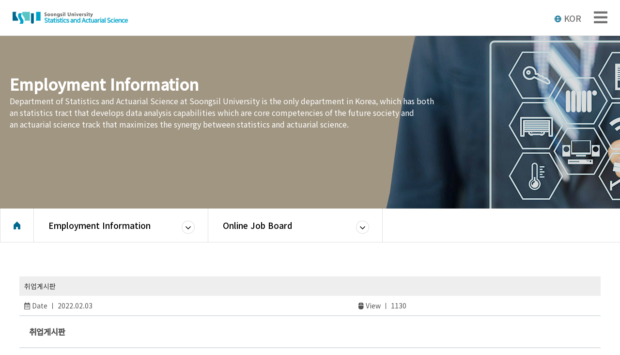

--- FILE ---
content_type: text/html; charset=UTF-8
request_url: http://stat.ssu.ac.kr/ENG/employment/job_board_view.html?category=12&idx=1116&PHPSESSID=78898553cef6974aff6a78204d74b047&ckattempt=1
body_size: 3632
content:
<!DOCTYPE html>
<html lang="ko">
<head>
<meta charset="utf-8">
<meta name="viewport" content="width=device-width, initial-scale=1, shrink-to-fit=no">
<title>STATISTICS AND ACTUARIAL SCIENCE Soongsil Univ.</title>

<!-- swiper slide
<link rel="stylesheet" href="https://unpkg.com/swiper/swiper-bundle.min.css">-->
<link rel="stylesheet" href="/ENG/css/swiper.min.css">

<!-- CSS -->
<link rel="stylesheet" href="/ENG/css/reset.css">
<link rel="stylesheet" href="/ENG/css/common.css">
<link rel="stylesheet" href="/ENG/css/main.css">
<link rel="stylesheet" href="/ENG/css/sub.css">
<link rel="stylesheet" href="/ENG/css/sidebar.css">
<link rel="stylesheet" href="https://use.fontawesome.com/releases/v5.15.4/css/all.css">

<script src="../sidebar.js"></script>

<!--[if lt IE 9]>
<script src="https://oss.maxcdn.com/html5shiv/3.7.2/html5shiv.min.js"></script>
<script src="https://oss.maxcdn.com/respond/1.4.2/respond.min.js"></script>
<![endif]-->

</head>
<body>
<header id="header" class="pc-header">
<div class="container">
    <h1 class="logo">
		<a href="/ENG/index.html?PHPSESSID=78898553cef6974aff6a78204d74b047"></a>
	</h1>
</div>
	<ul id="gnb">
		<li class="gnb1">
			<a href="/ENG/intro/info1.html?PHPSESSID=78898553cef6974aff6a78204d74b047" class="mainnav">About</a>
			<ul class="subDepth fi">
				<li><a href="/ENG/intro/info1.html?PHPSESSID=78898553cef6974aff6a78204d74b047">Study Course</a></li>
				<li><a href="/ENG/intro/professor.html?PHPSESSID=78898553cef6974aff6a78204d74b047">Faculty</a></li>
				<li><a href="/ENG/intro/student_council.html?PHPSESSID=78898553cef6974aff6a78204d74b047">Student Activity</a></li>
				<li><a href="/ENG/intro/curriculum.html?PHPSESSID=78898553cef6974aff6a78204d74b047">Curriculum</a></li>
				<li><a href="/ENG/intro/bigdata.html?PHPSESSID=78898553cef6974aff6a78204d74b047">Big Data Convergence</a></li>
				<li><a href="/ENG/intro/mobility.html?PHPSESSID=78898553cef6974aff6a78204d74b047">AI Mobility Convergence</a></li>
				<li><a href="/ENG/intro/program.html?PHPSESSID=78898553cef6974aff6a78204d74b047">Specialized Program</a></li>
			</ul>
		</li>
		<li class="gnb2">
		<a href="/ENG/graduate/info2.html?PHPSESSID=78898553cef6974aff6a78204d74b047" class="mainnav">Graduate Program</a>
			<ul class="subDepth se">
				<li><a href="/ENG/graduate/info2.html?PHPSESSID=78898553cef6974aff6a78204d74b047">Introduction</a></li>
				<li><a href="/ENG/graduate/curriculum2.html?PHPSESSID=78898553cef6974aff6a78204d74b047">Curriculum</a></li>
				<li><a href="/ENG/graduate/enrollment.html?PHPSESSID=78898553cef6974aff6a78204d74b047">Admission Guide</a></li>
				<li><a href="/ENG/graduate/member.html?PHPSESSID=78898553cef6974aff6a78204d74b047">Graduate School Family</a></li>
				<li><a href="/ENG/graduate/aasp.html?PHPSESSID=78898553cef6974aff6a78204d74b047">AASP</a></li>
			</ul>
		</li>
		<li class="gnb3">
		<a href="/ENG/archive/open_board.html?category=7&PHPSESSID=78898553cef6974aff6a78204d74b047" class="mainnav">Information</a>
			<ul class="subDepth th">
				<li><a href="/ENG/archive/open_board.html?category=7&PHPSESSID=78898553cef6974aff6a78204d74b047">Open Archive</a></li>
				<li><a href="/ENG/archive/open_board.html?category=8&PHPSESSID=78898553cef6974aff6a78204d74b047">Special Lecture Room</a></li>
				<li><a href="/ENG/archive/open_board.html?category=9&PHPSESSID=78898553cef6974aff6a78204d74b047">Graduation Project</a></li>
			</ul>
		</li>
		<li class="gnb4">
		<a href="/ENG/entrance/greeting.html?PHPSESSID=78898553cef6974aff6a78204d74b047" class="mainnav">Admission</a>
			<ul class="subDepth fo">
				<li><a href="/ENG/entrance/greeting.html?PHPSESSID=78898553cef6974aff6a78204d74b047">Greeting</a></li>
				<li><a href="/ENG/entrance/study_info.html?PHPSESSID=78898553cef6974aff6a78204d74b047">Academic Introduction</a></li>
				<li><a href="/ENG/entrance/career.html?PHPSESSID=78898553cef6974aff6a78204d74b047">Career after Graduation</a></li>
				<li><a href="/ENG/entrance/faq.html?PHPSESSID=78898553cef6974aff6a78204d74b047">FAQ</a></li>
				<li><a href="/ENG/entrance/scholarship.html?PHPSESSID=78898553cef6974aff6a78204d74b047">Scholarship</a></li>
			</ul>
		</li>
		  <li class="gnb5">
		  <a href="/ENG/employment/job_board.html?PHPSESSID=78898553cef6974aff6a78204d74b047" class="mainnav">Employment</a>
			<ul class="subDepth fiv">
				<li><a href="/ENG/employment/job_board.html?PHPSESSID=78898553cef6974aff6a78204d74b047">Online Job Board</a></li>
				<li><a href="/ENG/employment/advice.html?PHPSESSID=78898553cef6974aff6a78204d74b047">Career Counseling Center</a></li>
				<li><a href="/ENG/employment/senior.html?PHPSESSID=78898553cef6974aff6a78204d74b047">Mentoring System</a></li>
			</ul>
		</li>
		 <li class="gnb6">
		  <a href="/ENG/news/notice.html?category=1&PHPSESSID=78898553cef6974aff6a78204d74b047" class="mainnav">News</a>
			<ul class="subDepth last">
				<li><a href="/ENG/news/notice.html?category=1&PHPSESSID=78898553cef6974aff6a78204d74b047">Notice</a></li>
				<li><a href="/ENG/news/notice.html?category=3&PHPSESSID=78898553cef6974aff6a78204d74b047">Seminar News</a></li>
				<li><a href="/ENG/news/notice.html?category=4&PHPSESSID=78898553cef6974aff6a78204d74b047">Department News</a></li>
				<li><a href="/ENG/news/gallery.html?category=5&PHPSESSID=78898553cef6974aff6a78204d74b047">Photo Album</a></li>
			</ul>
		</li>
	</ul>
	<!-- 언어 -->
	 <div class="lang">
		<a href="/index.html?PHPSESSID=78898553cef6974aff6a78204d74b047">
		   <span></span>KOR
		</a>
	 </div>
	 <!-- 언어 -->
</div>

<div class="sub-menu-box">
	<div class="container">
		 <div class="sub-menu-list">
			<ul class="sub-menu">
				<li><a href="/ENG/intro/info1.html?PHPSESSID=78898553cef6974aff6a78204d74b047">Study Course</a></li>
				<li><a href="/ENG/intro/professor.html?PHPSESSID=78898553cef6974aff6a78204d74b047">Faculty</a></li>
				<li><a href="/ENG/intro/student_council.html?PHPSESSID=78898553cef6974aff6a78204d74b047">Student Activity</a></li>
				<li><a href="/ENG/intro/curriculum.html?PHPSESSID=78898553cef6974aff6a78204d74b047">Curriculum</a></li>
				<li><a href="/ENG/intro/bigdata.html?PHPSESSID=78898553cef6974aff6a78204d74b047">Big Data Convergence</a></li>
				<li><a href="/ENG/intro/mobility.html?PHPSESSID=78898553cef6974aff6a78204d74b047">AI Mobility Convergence</a></li>
				<li><a href="/ENG/intro/program.html?PHPSESSID=78898553cef6974aff6a78204d74b047">Specialized Program</a></li>
			</ul>
			<ul class="sub-menu">
				<li><a href="/ENG/graduate/info2.html?PHPSESSID=78898553cef6974aff6a78204d74b047">Graduate School Introduction</a></li>
				<li><a href="/ENG/graduate/curriculum2.html?PHPSESSID=78898553cef6974aff6a78204d74b047">Curriculum</a></li>
				<li><a href="/ENG/graduate/enrollment.html?PHPSESSID=78898553cef6974aff6a78204d74b047">Admission Guide</a></li>
				<li><a href="/ENG/graduate/member.html?PHPSESSID=78898553cef6974aff6a78204d74b047">Graduate School Family</a></li>
				<li><a href="/ENG/graduate/aasp.html?PHPSESSID=78898553cef6974aff6a78204d74b047">AASP</a></li>
			</ul>
			<ul class="sub-menu">
				<li><a href="/ENG/archive/open_board.html?category=7&PHPSESSID=78898553cef6974aff6a78204d74b047">Open Archive</a></li>
				<li><a href="/ENG/archive/open_board.html?category=8&PHPSESSID=78898553cef6974aff6a78204d74b047">Special Lecture Room</a></li>
				<li><a href="/ENG/archive/open_board.html?category=9&PHPSESSID=78898553cef6974aff6a78204d74b047">Graduation Project</a></li>
			</ul>
			<ul class="sub-menu">
				<li><a href="/ENG/entrance/greeting.html?PHPSESSID=78898553cef6974aff6a78204d74b047">Greeting</a></li>
				<li><a href="/ENG/entrance/study_info.html?PHPSESSID=78898553cef6974aff6a78204d74b047">Academic Introduction</a></li>
				<li><a href="/ENG/entrance/career.html?PHPSESSID=78898553cef6974aff6a78204d74b047">Career after Graduation</a></li>
				<li><a href="/ENG/entrance/faq.html?PHPSESSID=78898553cef6974aff6a78204d74b047">FAQ</a></li>
				<li><a href="/ENG/entrance/scholarship.html?PHPSESSID=78898553cef6974aff6a78204d74b047">Scholarship</a></li>
			</ul>
			<ul class="sub-menu">
				<li><a href="/ENG/employment/job_board.html?PHPSESSID=78898553cef6974aff6a78204d74b047">Online Job Board</a></li>
				<li><a href="/ENG/employment/advice.html?PHPSESSID=78898553cef6974aff6a78204d74b047">Career Counseling Center</a></li>
				<li><a href="/ENG/employment/senior.html?PHPSESSID=78898553cef6974aff6a78204d74b047">Mentoring System</a></li>
			</ul>
			<ul class="sub-menu">
				<li><a href="/ENG/news/notice.html?category=1&PHPSESSID=78898553cef6974aff6a78204d74b047">Notice</a></li>
				<li><a href="/ENG/news/notice.html?category=3&PHPSESSID=78898553cef6974aff6a78204d74b047">Seminar News</a></li>
				<li><a href="/ENG/news/notice.html?category=4&PHPSESSID=78898553cef6974aff6a78204d74b047">Department News</a></li>
				<li><a href="/ENG/news/gallery.html?category=5&PHPSESSID=78898553cef6974aff6a78204d74b047">Photo Album</a></li>
			</ul>
		 </div><!--/sub-menu-list-->
	</div>

</div>
</nav><!--/nav-->

</header><!--/header-->

<header id="m_header" class="moblie-header">
	<div class="m_m_header">
		<h1 class="logo">
			<a href="/ENG/index.html?PHPSESSID=78898553cef6974aff6a78204d74b047"></a>
			<!-- 언어 -->
			 <div class="lang">
				<a href="/index.html?PHPSESSID=78898553cef6974aff6a78204d74b047">
				   <span></span>KOR
				</a>
			 </div>
			 <!-- 언어 -->
        </h1>
		
		<div class="menu_bar"><i class="fas fa-bars"></i></div>
		<nav class="m_gnb">
			<ul class="m_gnb_list">
				<li>
					<a href="#">Department Introduction</a>
					<ul class="m_sub">
						<li><a href="/ENG/intro/info1.html?PHPSESSID=78898553cef6974aff6a78204d74b047">Study Course</a></li>
						<li><a href="/ENG/intro/professor.html?PHPSESSID=78898553cef6974aff6a78204d74b047">Faculty</a></li>
						<li><a href="/ENG/intro/student_council.html?PHPSESSID=78898553cef6974aff6a78204d74b047">Student Activity</a></li>
						<li><a href="/ENG/intro/curriculum.html?PHPSESSID=78898553cef6974aff6a78204d74b047">Curriculum</a></li>
						<li><a href="/ENG/intro/bigdata.html?PHPSESSID=78898553cef6974aff6a78204d74b047">Big Data Convergence Major</a></li>
						<li><a href="/ENG/intro/mobility.html?PHPSESSID=78898553cef6974aff6a78204d74b047">AI Mobility Convergence Major</a></li>
						<li><a href="/ENG/intro/program.html?PHPSESSID=78898553cef6974aff6a78204d74b047">Specialized Program</a></li>
					</ul>
				</li>
				<li>
					<a href="#">Graduate School</a>
					<ul class="m_sub">
						<li><a href="/ENG/graduate/info2.html?PHPSESSID=78898553cef6974aff6a78204d74b047">Graduate School Introduction</a></li>
						<li><a href="/ENG/graduate/curriculum2.html?PHPSESSID=78898553cef6974aff6a78204d74b047">Curriculum</a></li>
						<li><a href="/ENG/graduate/enrollment.html?PHPSESSID=78898553cef6974aff6a78204d74b047">Admission Guide</a></li>
						<li><a href="/ENG/graduate/member.html?PHPSESSID=78898553cef6974aff6a78204d74b047">Graduate School Family</a></li>
						<li><a href="/ENG/graduate/aasp.html?PHPSESSID=78898553cef6974aff6a78204d74b047">AASP</a></li>
					</ul>
				</li>
				<li>
					<a href="#">Online Archive</a>
					<ul class="m_sub">
						<li><a href="/ENG/archive/open_board.html?category=17&PHPSESSID=78898553cef6974aff6a78204d74b047">Open Archive</a></li>
						<li><a href="/ENG/archive/open_board.html?category=18&PHPSESSID=78898553cef6974aff6a78204d74b047">Special Lecture Room</a></li>
						<li><a href="/ENG/archive/open_board.html?category=19&PHPSESSID=78898553cef6974aff6a78204d74b047">Graduation Project</a></li>
					</ul>
				</li>
				<!--
				<li>
					<a href="#">통계가족</a>
					<ul class="m_sub">
						<li><a href="alumnus.html?PHPSESSID=78898553cef6974aff6a78204d74b047">동문게시판</a></li>
						<li><a href="gallery.html?PHPSESSID=78898553cef6974aff6a78204d74b047">사진첩</a></li>
					</ul>
				</li>
				-->
				 <li>
					<a href="#">Entrance Information</a>
					<ul class="m_sub">
						<li><a href="/ENG/entrance/greeting.html?PHPSESSID=78898553cef6974aff6a78204d74b047">Greeting</a></li>
						<li><a href="/ENG/entrance/study_info.html?PHPSESSID=78898553cef6974aff6a78204d74b047">Academic Introduction</a></li>
						<li><a href="/ENG/entrance/career.html?PHPSESSID=78898553cef6974aff6a78204d74b047">Career after Graduation</a></li>
						<li><a href="/ENG/entrance/faq.html?PHPSESSID=78898553cef6974aff6a78204d74b047">FAQ</a></li>
						<li><a href="/ENG/entrance/scholarship.html?PHPSESSID=78898553cef6974aff6a78204d74b047">Scholarship</a></li>
					</ul>
				</li>
				<li>
					<a href="#">Employment Information</a>
					<ul class="m_sub">
						<li><a href="/ENG/employment/job_board.html?PHPSESSID=78898553cef6974aff6a78204d74b047">Online Job Board</a></li>
						<li><a href="/ENG/employment/advice.html?PHPSESSID=78898553cef6974aff6a78204d74b047">Career Counseling Center</a></li>
						<li><a href="/ENG/employment/senior.html?PHPSESSID=78898553cef6974aff6a78204d74b047">Mentoring System</a></li>
					</ul>
				</li>
				<li>
					<a href="#">News </a>
					<ul class="m_sub">
						<li><a href="/ENG/news/notice.html?category=11&PHPSESSID=78898553cef6974aff6a78204d74b047">Notice</a></li>
						<li><a href="/ENG/news/notice.html?category=13&PHPSESSID=78898553cef6974aff6a78204d74b047">Seminar News</a></li>
						<li><a href="/ENG/news/notice.html?category=14&PHPSESSID=78898553cef6974aff6a78204d74b047">Department News</a></li>
						<li><a href="/ENG/news/gallery.html?category=15&PHPSESSID=78898553cef6974aff6a78204d74b047">Photo Album</a></li>
					</ul>
				</li>
			</ul>
		</nav>
        <div class="back"></div>
	</div>
</header>




<section>
	<div id="subpage_menu" class="sub_bg06">
		<div class="container">
			<div class="snb_box">
				<h2>Employment Information</h2>
				<p>Department of Statistics and Actuarial Science at Soongsil University is the only department in Korea, which has both <br>
				an statistics tract that develops data analysis capabilities which are core competencies of the future society and<br>
				an actuarial science track that maximizes the synergy between statistics and actuarial science.</p>
				<!-- <ul class="snb">
					<li class="active"><a href="/ENG/employment/job_board.html?PHPSESSID=78898553cef6974aff6a78204d74b047">Online Job Board</a></li>
					<li><a href="/ENG/employment/advice.html?PHPSESSID=78898553cef6974aff6a78204d74b047">Career Counseling Center </a></li>
					<li><a href="/ENG/employment/senior.html?PHPSESSID=78898553cef6974aff6a78204d74b047">Mentoring System</a></li>
				</ul> -->
			</div>
		</div>

		<!-- /locationBar-->
		<div class="locationBar">
			<div class="inner">
				<div class="loc-h">
					 <a href="/ENG/index.html?PHPSESSID=78898553cef6974aff6a78204d74b047" class="home">Home</a>
				</div>
				<div class="location depth1">
					<a href="#none" class="bt">Employment Information</a>
					  <ul>
						<li><a href="/ENG/intro/info1.html?PHPSESSID=78898553cef6974aff6a78204d74b047">Department Introduction</a></li>
						<li><a href="/ENG/graduate/info2.html?PHPSESSID=78898553cef6974aff6a78204d74b047">Graduate School</a></li>
						<li><a href="/ENG/archive/open_board.html?category=7&PHPSESSID=78898553cef6974aff6a78204d74b047">Online Archive</a></li>
						<li><a href="/ENG/entrance/greeting.html?PHPSESSID=78898553cef6974aff6a78204d74b047">Entrance Information</a></li>
						<li><a href="/ENG/employment/job_board.html?PHPSESSID=78898553cef6974aff6a78204d74b047">Employment Information</a></li>
						<li><a href="/ENG/news/notice.html?category=13&PHPSESSID=78898553cef6974aff6a78204d74b047">News</a></li>
					</ul>
				</div>

				<div class="location depth2">
					<a href="#none" class="bt">Online Job Board</a>
					<ul>
						<li><a href="/ENG/employment/job_board.html?PHPSESSID=78898553cef6974aff6a78204d74b047">Online Job Board</a></li>
						<li><a href="/ENG/employment/advice.html?PHPSESSID=78898553cef6974aff6a78204d74b047">Career Counseling Center</a></li>
						<li><a href="/ENG/employment/senior.html?PHPSESSID=78898553cef6974aff6a78204d74b047">Mentoring System</a></li>
					</ul>
				</div>
			</div>
		</div>
		<!-- /locationBar-->

	</div><!--/subpage_menu-->

	<div id="sub_contents">
		<div class="container">
			<div class="notice">
				<div class="table-responsive noticeView-table">
					<table class="table">
						<tr>
							<th colspan="2">취업게시판</th>
						</tr>
						<tr>
							<td><i class="far fa-calendar-alt"></i> Date ㅣ 2022.02.03 </td>
							<td><i class="fas fa-mouse"></i> View ㅣ 1130 </td>
						</tr>
												<tr>
							<td colspan="2" class="content">
								<h3>취업게시판</h3>


							</td>
						</tr>
					</table>
				</div>
				<div class="bottom_btn"><button type="button" onclick="location.href='job_board.html?category=12'">List</button></div>
			</div>


		</div>
	</div><!--/notice-->
</section>




<footer id="footer">
	<div class="footer_con">
		<div class="container">
			<div class="address">
				<p>369, Sangdo-ro, Dongjak-gu, Seoul, Republic of Korea <span class="m_none">｜</span> <span class="m_br"> TEL : 02-820-0440 ｜ FAX : 02-823-1746 ｜ </span><br>
				COPYRIGHT 2009 STATISTICS AND ACTUARIAL SCIENCE, SOONGSIL UNIV. ALL RIGHTS RESERVED</p>
			</div>
			<div class="m_address">
				<span>Soongsil University Statistics And Actuarial Science</span><br>
				<span>(06978) 369, Sangdo-ro, Dongjak-gu, Seoul</span>
				<span>TEL : 02-820-0440 </span>
				<span>FAX : 02-823-1746</span>
				<span>E-mail : stat@ssu.ac.kr</span><br>
				<span class="copy">COPYRIGHT 2009 STATISTICS AND ACTUARIAL SCIENCE, SOONGSIL UNIV. ALL RIGHTS RESERVED</span>
			</div>
			<div class="Spinner">
				<select class="custom-select">
				<option>Related websites</option>
				<option value="교육센터">Education Center</option>
				<option value="기계과">Mechanical Engineering</option>
				<option value="통계과">Statistics section</option>
				</select>
			</div>
		</div>
	</div>
</footer>

<script src="https://code.jquery.com/jquery-1.12.4.min.js"></script>
<!--<script src="http://code.jquery.com/jquery-1.12.4.min.js"></script>-->
<script src="https://kit.fontawesome.com/33c9a6582b.js" crossorigin="anonymous"></script><!--fontawesome-->
<script src="/js/custom.js"></script>
<!--<script src="https://unpkg.com/swiper/swiper-bundle.min.js"></script>-swiper slide-->
<script src="/js/swiper.min.js"></script><!--swiper slide-->

<script>
    var swiper = new Swiper('.swiper1', {
      spaceBetween: 30,
      centeredSlides: true,
     autoplay: {
        delay: 6000,
        disableOnInteraction: true,
      },
	   loop: true,
      pagination: {
        el: '.swiper-pagination',
        clickable: true,
      },
      navigation: {
        nextEl: '.swiper-button-next',
        prevEl: '.swiper-button-prev',
      },
    });

	 var swiper = new Swiper('.swiper_main01', {
      slidesPerView:4,
      spaceBetween: 20,
	   loop: true,
      // init: false,
      pagination: {
        el: '.swiper-pagination',
        clickable: true,
      },
      breakpoints: {
        '480': {
          slidesPerView: 1,
          spaceBetween: 10,
        },
        '767': {
          slidesPerView: 2,
          spaceBetween: 20,
        },
        '1024': {
          slidesPerView: 3,
          spaceBetween: 20,
        },
        '1280': {
          slidesPerView: 4,
          spaceBetween: 30,
        },
      },
	   navigation: {
        nextEl: '.swiper_main01 .swiper-button-next',
        prevEl: '.swiper-button-prev',
      }
    });

	var swiper = new Swiper('.swiper_main02', {
      slidesPerView:4,
      spaceBetween: 20,
	   loop: true,
      // init: false,
      breakpoints: {
        '480': {
          slidesPerView: 1,
          spaceBetween: 10,
        },
        '767': {
          slidesPerView: 2,
          spaceBetween: 20,
        },
        '1024': {
          slidesPerView: 3,
          spaceBetween: 20,
        },
        '1280': {
          slidesPerView: 4,
          spaceBetween: 30,
        },
      },
	   navigation: {
        nextEl: '.swiper-button-next',
        prevEl: '.swiper-button-prev',
      }
    });

	var swiper = new Swiper('.swiper_main03', {
      slidesPerView:4,
      spaceBetween: 20,
	   loop: true,
      // init: false,
      breakpoints: {
       '480': {
          slidesPerView: 1,
          spaceBetween: 10,
        },
        '767': {
          slidesPerView: 2,
          spaceBetween: 20,
        },
        '1024': {
          slidesPerView: 3,
          spaceBetween: 20,
        },
        '1280': {
          slidesPerView: 4,
          spaceBetween: 30,
        },
      },
	   navigation: {
        nextEl: '.swiper-button-next',
        prevEl: '.swiper-button-prev',
      }
    });

	var swiper = new Swiper('.swiper_main04', {
      slidesPerView:4,
      spaceBetween: 20,
	   loop: true,
      // init: false,
      breakpoints: {
       '480': {
          slidesPerView: 1,
          spaceBetween: 10,
        },
        '767': {
          slidesPerView: 2,
          spaceBetween: 20,
        },
        '1024': {
          slidesPerView: 3,
          spaceBetween: 20,
        },
        '1280': {
          slidesPerView: 4,
          spaceBetween: 30,
        },
      },
	   navigation: {
        nextEl: '.swiper-button-next',
        prevEl: '.swiper-button-prev',
      }
    });

	var Swiper1 = new Swiper('.swiper_main05', {
      slidesPerView:3,
      spaceBetween: 60,
	   loop: true,
      // init: false,
      breakpoints: {
        '480': {
          slidesPerView: 1,
          spaceBetween: 10,
        },
        '767': {
          slidesPerView: 2,
          spaceBetween: 20,
        },
        '1024': {
          slidesPerView: 3,
          spaceBetween: 20,
        },
        '1280': {
          slidesPerView: 4,
          spaceBetween: 30,
        },
      },
	   navigation: {
        nextEl: '.swiper-button-next',
        prevEl: '.swiper-button-prev',
      },
	   pagination: {
          el: ".swiper-pagination",
          type: "custom",
				renderCustom: function (swiper, current, total) {
			  return ('0' + current).slice(-2) + ' / ' + ('0' + total).slice(-2);
			  
			}
        },
		autoplay: {
          delay: 2500,
          disableOnInteraction: false,
        },
		

		
 });


 $(".swiper-button-pause").click(function(){
		Swiper1.autoplay.stop();
});

$(".swiper-button-play").click(function(){
	Swiper1.autoplay.start();
});

</script>



</body>
</html>

<script src="../sidebar.js"></script>

--- FILE ---
content_type: text/css
request_url: http://stat.ssu.ac.kr/ENG/css/main.css
body_size: 4207
content:
@charset "utf-8";

*{ box-sizing: border-box ;}
/* layout */
#main_banner{position:relative;top:-50px; width:100%; max-width:1920px; height:730px; margin:0 auto;}
#main_contnet{/* margin-top:80px; */ margin-bottom:60px; padding:0 20px;}

/*main-banner*/
#main-banner{width:100%;height:100%;}
#main_banner .swiper-container {width: 100%; height: 100%; margin:0 auto;}
#main-banner .pattern_bg{ position: absolute; left: 0; top: 0; z-index: 1;width:100%; height:100%; background:url("/../img/main_bn_bg1.png");}
#main_banner .swiper1 .swiper-button-next, #main_banner .swiper-button-prev {width: 54px; height: 54px; line-height:54px; text-align:center; border-radius: 50%; color: #fff; 
font-size:.75rem;  background-image:none;}
#main_banner .swiper1 .swiper-button-next:after{content:"\f054" ; font-family: FontAwesome; font-size:1.5rem; font-weight:900;}
#main_banner .swiper1 .swiper-button-prev:after{content:"\f053" ; font-family: FontAwesome; font-size:1.5rem; font-weight:900;}
.main-banner-text{position: absolute; right: 304px; top: 48%; transform: translateY(-50%); width:50%; text-align:right; z-index:99;}
.main-banner-text h2{font-size:3.188rem; color:#fff;  text-shadow: 2px 2px 10px #000; -moz-text-shadow: 2px 2px 10px #000; -webkit-text-shadow: 2px 2px 10px #000;}
.main-banner-text p{font-size:1.25rem; color:#fff;  padding:5px; text-shadow: 2px 2px 5px #000; -moz-text-shadow: 1px 1px 8px #000; -webkit-text-shadow: 2px 2px 5px #000;}
.main-banner-icon{position:absolute; width:100%; bottom:80px; z-index:99;}
.main-banner-icon ul{text-align:center;}
.main-banner-icon ul li{display:inline-block; opacity:.9; width:160px; height:130px; margin-right:25px; border:1px solid #fff; background:#f;transition:0.3s;}
.main-banner-icon ul li a{display:block; width: 100%; height:100%; }
.main-banner-icon ul li:nth-child(1){background:url("/../img/main_bn_icon01.png") no-repeat center 30px; }
.main-banner-icon ul li:nth-child(2){background:url("/../img/main_bn_icon02.png") no-repeat center 30px;}
.main-banner-icon ul li:nth-child(3){background:url("/../img/main_bn_icon03.png") no-repeat center 29px;}
.main-banner-icon ul li:nth-child(4){background:url("/../img/main_bn_icon04.png") no-repeat center 28px;}
.main-banner-icon ul li:nth-child(5){background:url("/../img/main_bn_icon05.png") no-repeat center 36px;}
.main-banner-icon ul li:nth-child(6){background:url("/../img/main_bn_icon06.png") no-repeat center 36px;}
.main-banner-icon ul li:nth-child(7){background:url("/../img/main_bn_icon07.png") no-repeat center 38px; margin-right:0;}

.main-banner-icon ul li:nth-child(1):hover p,
.main-banner-icon ul li:nth-child(2):hover p,
.main-banner-icon ul li:nth-child(3):hover p,
.main-banner-icon ul li:nth-child(4):hover p,
.main-banner-icon ul li:nth-child(5):hover p,
.main-banner-icon ul li:nth-child(6):hover p,
.main-banner-icon ul li:nth-child(7):hover p{color: #000;}

.main-banner-icon ul li:nth-child(1):hover{background:#fff url("/../img/main_bn_icon01_hover.png") no-repeat center 30px;}
.main-banner-icon ul li:nth-child(2):hover{background:#fff url("/../img/main_bn_icon02_hover.png") no-repeat center 30px;}
.main-banner-icon ul li:nth-child(3):hover{background:#fff url("/../img/main_bn_icon03_hover.png") no-repeat center 29px;}
.main-banner-icon ul li:nth-child(4):hover{background:#fff url("/../img/main_bn_icon04_hover.png") no-repeat center 28px;}
.main-banner-icon ul li:nth-child(5):hover{background:#fff url("/../img/main_bn_icon05_hover.png") no-repeat center 36px;}
.main-banner-icon ul li:nth-child(6):hover{background:#fff url("/../img/main_bn_icon06_hover.png") no-repeat center 36px;}
.main-banner-icon ul li:nth-child(7):hover{background:#fff url("/../img/main_bn_icon07_hover.png") no-repeat center 38px;}

.main-banner-icon ul li:hover{ box-shadow: 2px 10px 20px rgba(0,0,0,0.4);}


.main-banner-icon ul li .icon{width:70px; margin:0 auto; margin-top:10px; padding-top:10px;}
.main-banner-icon ul li .icon i{font-size:3rem; color:#fff;}
.main-banner-icon ul li p{font-size:16px; color:#fff; padding-top: 84px;}
.main-banner-icon .icon img{width:100%;}

/* main_notice */
.main_notice{ margin-top:80px; height: 285px;}
.main_notice h3, .h3{ float: left;  width: 90%; color:#002c70; font-size:32px; margin-bottom: 50px; }

.swiper_main05 .swiper-slide{  height: 280px;  background-color: #dadada; overflow: hidden; }
.main_notice{ height: 540px; }
#main_contnet .morebtn{ float: right; color: #002c70; font-size: 14px; display: block; width: 110px; height: 36px; line-height: 36px; 
padding-left: 10px; margin-top: 10px; border-bottom: 1px solid #002c70; 
background: url("../img/gallery_more_btn.png") no-repeat center right;
}

.swiper_main05 .swiper-slide img{width:100%;height:100%;}


.main_notice .swiper-pagination {
 
    top: 102%!important;
    left: 89%!important;
    width: auto!important;
	color: #002c70;
}

.tabbox{
    width: 100%; height: 255px; overflow: hidden;
}
.tabbox .btn{
	float: left;
    width: 280px; height: 60px;
	display: block;
}
.tabbox .btn li{
	
    width: 100%; height: 100%;
	border-bottom: 1px solid #dadada;
}
.tabbox .btn a{
    display: block;
    width: 100%; height: 100%; 
    text-align: center; line-height: 60px;
    color: #000; font-size: 18px; text-align: left; padding-left: 14px;
}

.tabbox .btn a.active{ position: relative;
    background-color: #002c70; color: #fff; 
}
.tabbox .btn a.active:after{ 
	display: block;
    content: '';
    position: relative;
    left: 88%;
    background-image: url("../img/news_select_icon.png");
   width: 73px;height: 34px;
    top: -80%;
}

.tabbox .conwrap{
    float: right;  width: calc(100% - 330px); height: 255px; 
}
.tabbox .conwrap > div{ 
    display: none;
    width: 100%; height: 100%;
    color: #fff;
}

/* 메인 공지/세미나/취업게시판 영역 */
.ml10 { margin-left: 10px;}
.mr10 { margin-right: 10px;}
.ml20 { margin-left: 20px; }
.mr20 { margin-right: 20px; }
.new { width: 100%;}
.main_board { position: relative; display: inline-block; width: calc((100% - 70px)/3); }
.main_board::after { content: ''; display: block; position: absolute; top: 2%; right: -18px; width: 1px; height: calc(98% - 2%); border-right: 1px solid #aaa; }
.main_board:last-child::after { display: none; }
.main_board .morebtn { position: absolute; top: -20px; right: 0px; }
.main_board h4 { color: #002c70; font-size: 20px; }
.main_board > div { margin-top: 1rem; }
.main_board > div:last-child { margin-right: 0;}
.main_board > div .boardcon01 { position: relative; padding: 1rem 0;}
.main_board > div .boardcon01::after { content: ''; display: block; position: absolute; bottom: 0; left: 0; width: 100%;  border: 1px dotted #ddd; }
.main_board > div .boardcon01:last-child::after { display: none; }
.main_board h5.bdTit {font-size: 16px; font-weight: 400; overflow: hidden; text-overflow: ellipsis; word-wrap: break-word; height: 22px; display: -webkit-box;
    -webkit-line-clamp: 1; -webkit-box-orient: vertical; }
.main_board p { font-size: 14px; line-height: 1.6; padding: 1rem 0; overflow: hidden; text-overflow: ellipsis; word-wrap: break-word; height: 65px; display: -webkit-box;
    -webkit-line-clamp: 2; -webkit-box-orient: vertical; color: #aaa; }
.main_board span.date { display: block; margin-top: 14px; font-size:14px; color: #777;}
	/* Hover Effect */
.noticecon > div:hover h5,
.seminarcon > div:hover h5,
.jobcon > div:hover h5 { color: #00688f;}
.noticecon > div:hover p,
.seminarcon > div:hover p,
.jobcon > div:hover p { color: #00688f;}
.noticecon > div:hover .date,
.seminarcon > div:hover .date,
.jobcon > div:hover .date { color: #00688f;}



.noticecon > div:last-child{ margin-right: 0; }
.seminarcon > div:last-child{ margin-right: 0; }
.jobcon > div:last-child{ margin-right: 0; }
.newscon > div:last-child{ margin-right: 0; }

.conwrap h5{ width: 90%;    font-size: 20px; color: #000;  white-space: nowrap; overflow: hidden; text-overflow: ellipsis; }
.conwrap p{ width: 80%; height: 64px;   margin-top: 40px;  
	font-size: 16px; color: #000; line-height: 32px; margin-bottom: 10px; 
	 overflow: hidden; text-overflow: ellipsis;  display: -webkit-box; -webkit-box-orient: vertical; -webkit-line-clamp: 2; 
}
/* .noticecon > div:hover{ background-color: #fff; border: 3px solid #002c70; box-shadow: 0px 0px 5px #ccc; }
.seminarcon > div:hover{ background-color: #fff; border: 3px solid #002c70; box-shadow: 0px 0px 5px #ccc; }
.jobcon > div:hover{ background-color: #fff; border: 3px solid #002c70; box-shadow: 0px 0px 5px #ccc; }
.newscon > div:hover{ background-color: #fff; border: 3px solid #002c70; box-shadow: 0px 0px 5px #ccc; } */

.main_notice .sliderWrap{ position: relative;   float: left; width: 100%; height: 310px }
.main_notice  .swiper-container{
    position: absolute; left: 0; right: 0; height: 100%;
}
.sliderWrap .swiper-button-prev{
    top: 111%; left: 95%;
    width: 20px; height: 10px;
	 background-image: url("../img/gallery_prev_btn.png");
	 background-size: contain;
    
}
.sliderWrap .swiper-button-prev:after{ content:''; display: block; position: absolute; right: -15px;   width: 2px;   height: 13px; background-color:#ddd;}
.sliderWrap .swiper-button-next{
    top: 111%; right: 0;
    width: 20px; height: 10px; 
	background-image: url("../img/gallery_next_btn.png");
	background-size: contain;
}

.swiper-button-play{ width: 14px;  height: 14px;
    background-color: red;
	 background: url("../img/gallery_pause_btn.png") no-repeat;
	 background-size: contain;
    z-index: 20000;
    position: absolute;
    right: 15%;
    top: 104%;
	cursor: pointer;
}
.swiper-button-pause{ width: 14px;  height: 14px;
    background-color: red;
    background: url("../img/gallery_start_btn.png") no-repeat ;
	 background-size: contain;
    position: absolute;
    right: 12%;
    top: 104%;
	cursor: pointer;
	
	}

.notice_box{background:#f1f1f1;  padding-bottom:20px; height:285px;}
.notice_box:hover{background:#07294d;}
.notice_box:hover .notice_tit p {color:#fff;}
.notice_box:hover .notice_con p {color:#fff;}
.notice_box .notice_tit{ margin:0 auto; text-align:center;}
.notice_box .notice_tit p{font-size:1.5rem; padding:30px 20px 20px; color: #07294d; overflow: hidden; text-overflow: ellipsis;  word-wrap:break-word; 
line-height: 30px; height:40px; display: -webkit-box; -webkit-line-clamp: 2; -webkit-box-orient: vertical; }
.notice_box .notice_tit span{font-size:1.5rem; padding-top:50px; display:block; color: #0c8b51; font-weight:500;}
.notice_box .notice_con{padding:20px;}
.notice_box .notice_con p{font-size:1rem; overflow: hidden; text-overflow: ellipsis;  word-wrap:break-word; line-height: 24px; height:70px;
width:100%; padding-bottom:10px 0;  display: -webkit-box; -webkit-line-clamp: 3; -webkit-box-orient: vertical; }

.notice_img img{width:100%;}
.notice_text{position:absolute; width:100%; background:#07294d; height:100%; top:0; left:0; opacity:0;}
.notice_text p{overflow: hidden; text-overflow: ellipsis;  word-wrap:break-word; line-height: 30px; height:40px; 
display: -webkit-box; -webkit-line-clamp: 2; -webkit-box-orient: vertical; }
.photo:hover .notice_text{opacity:.8; }


/*교수진소개*/

.btn.block {
    width: 100%;
    display: block;
    padding: 0;
}

.pro_con .thumb{ width: 200px; display: table-cell; vertical-align: top;}
.pro_con .thumb .btn{ 
	position: relative; border: #00B5CF 1px solid; color: #00B5CF; height: 40px; line-height: 40px; 
    position: absolute; left: 20px; bottom: 8px; width: 150px;
    background-color: #fff;  text-align: center;
}

.pro_con .thumb .btn::after{ content: ''; display: block; width: 16px; height: 16px; position: absolute; right: 10px; top: 50%; margin-top: -8px; background: url(../images/ic_plus.png) 50% 50% no-repeat;}


.pop-tit{position: relative;  height: 50px;  background-color: #00B5CF;}
.pop-tit > span { display: inline-block; color: white; padding: .7rem 1.3rem; font-size: 1.2rem; }
.popup { display: none; position:fixed; width: 100%;  height: 100%; top:0; left:0; background:rgba(0,0,0,0.5);  z-index: 10000; }
.popup-inner { position:absolute; width: 50%; height: 730px; top:50%; left:50%; transform:translate(-50%, -50%); background:#fff; }
.popup-close{  width: 4rem;  height: 4rem;  position: absolute;  top: 50%;  right: 0;  margin-top: -2rem; }
.popup-close::before{ content: ''; display: block; width: 2rem; height: 1px; background-color: #fff; position: absolute; top: 50%; left: 50%; margin: 0 0 0 -1rem; transform: rotate(45deg);}
.popup-close::after{ content: ''; display: block; width: 2rem; height: 1px; background-color: #fff; position: absolute; top: 50%; left: 50%; margin: 0 0 0 -1rem; transform: rotate(-45deg);}

.pop-con{ padding: 30px 70px;  height: 660px;   overflow-y: auto; }
.prof-pop .itm{ width: 100%; display: table; margin: 0; padding: 0 0 30px 0; border-bottom: #000 1px solid;}
.prof-pop .itm::after{ content: ''; display: block; clear: both;}
.prof-pop .itm .thumb{ width: 200px; display: table-cell; vertical-align: top;}
.prof-pop .itm .thumb .photo img{ display: block; width: 148px; height: 200px; object-fit: cover; object-position: center;}
.prof-pop .itm .desc{ padding: 8px ​25px 0 0; display: table-cell; vertical-align: top;}
.prof-pop .itm .desc .tx01{ font-size: 18px; color: #333;}
.prof-pop .itm .desc .tx01 b{ display: inline-block; font-size: 22px;}
.prof-pop .itm .desc .tx02{ color: #333;}
.prof-pop .itm .desc ul{ margin-top: 20px; color: #333;}
.prof-pop .itm .desc ul > li{ position: relative; padding: 0 0 0 35px; letter-spacing: -.05m;}
.prof-pop .itm .desc ul > li i{ position: absolute; display: inline-block; top: 4px; left: 0;}
.prof-pop .itm .desc ul > li + li{ margin-top: 15px;}
.prof-pop .h4-tit{ margin-top: 30px; border-bottom: #ddd 1px solid; padding-bottom: 10px;}
.prof-pop h4.h4-tit {  position: relative;  margin: 30px 0 30px; font-size: 25px; color: #262525; font-weight: 600; }
.prof-pop h4.h4-tit.blt::before{ content: ''; display: block; position: absolute; top: 0; left: 0; width: 8px; height: 8px; border-radius: 50%; background-color: #eb9e0a}
.prof-pop h4.h4-tit.blt2{padding-left: 45px; font-size: 20px;}
.prof-pop h4.h4-tit.blt2::before{ content: ''; display: block; position: absolute; top: 50%; left: 0; width: 30px; height: 30px; margin-top: -15px; background: url(../images/ic_h4.png) 50% 50% no-repeat;}
.prof-pop h4.h4-tit.blt3{ position: relative; padding-left: 14px; font-size: 24px; color:#000; }
.prof-pop h4.h4-tit.blt3::before{ content: ''; display: block; position: absolute; top: 0; left: 0; width: 8px; height: 8px; border-radius: 50%; background-color: #eb9e0a}
.prof-pop h5.h5-tit{ font-size: 20px; color: #333; margin: 30px 0 15px;}
.prof-pop h4.h4-tit.blt3::before{ content: ''; display: block; position: absolute; top: 0; left: 0; width: 8px; height: 8px; border-radius: 50%; background-color: #eb9e0a}
.prof-pop h5.h5-tit{ font-size: 20px; color: #333; margin: 30px 0 15px;}

.prof-pop ul.ul-list01{ position: relative; }
.prof-pop ul.ul-list01 > li{ text-indent: -10px; padding-left: 10px; line-height: 1.8;}
.prof-pop ul.ul-list01 > li::before{ content: ''; display: inline-block; width: 5px; height: 5px; background-color: #ccc; border-radius: 50%; vertical-align: 3px; margin-right: 5px;}
.prof-pop ul.ul-list01 > li + li{ margin-top: 10px;}
.prof-pop ul.ul-list01 > li b{ color: #333;}


.prof-dc > li{ display: table; width: 100%; table-layout: fixed;}
.prof-dc > li > *{ display: table-cell; }
.prof-dc > li > b{ color: #5a8fb0; width: 110px;}
.prof-dc > li + li{ margin-top: .5rem;}

/*교수진소개끝*/

@media(max-width:1280px){

	#tabmenu{margin-top:140px;}

	.main-banner-text{ width: 80%; top: 200px;left:50%; right:0; 
		transform:translateX(-50%);-moz-transform:translateX(-50%);-webkit-transform:translateX(-50%); text-align:center; }
	.main_notice ul li .notice_tit p{font-size:1.3rem;}
	
	
	.main-banner-icon ul li.top{margin-top:30px;}
	
	.swiper-button-next, .swiper-button-prev{top: 27%;margin-top:0;}
	

}

@media(max-width:1110px){

	.main-banner-icon ul li .icon{margin-top:20px;}
	.swiper-button-next, .swiper-button-prev {width: 54px; height: 54px}

}


@media(max-width:910px){

	#main_banner{top:0px;}
	.main-banner-text{width:60%;}
	.main-banner-text h2 { font-size: 1.8rem;}
	.main-banner-text p { font-size: .8rem; }
	.main-banner-icon {top:75%;}
	.main-banner-icon ul{overflow:hidden;}
	.main-banner-icon ul li.top{margin-top:0px;}
	.main-banner-icon ul li{margin:0; border-radius:0; width:calc(100%/7); float:left;}

	.new { margin-top: 3rem; }

}

@media(max-width:768px){

	/*#main_contnet{margin-top:368px;}*/
	.main-banner-text{width:68%;}
	.main-banner-icon ul{overflow:hidden;position: relative; bottom: 178px;}
	.main-banner-icon ul li{width: calc(100%/3); height:120px;}
	#.main-banner-icon ul li:nth-child(1){width:100%;}
	.main_board::after { top: auto; right: 0px; bottom: -10px; width: 100%; height: 1px; border-right: 0px; border-bottom: 2px solid #aaa; }
	.main_board::after { border-right: 0px; }
	.main_board:last-child::after { display: none; }
	.m_br{display:block;}
	.m_none{display:none;}
	.swiper-button-next, .swiper-button-prev{margin-top:0; top:28%;}

	.new h3 { width: 100%; float: none; margin-bottom: 10px; }
	.main_notice h3, .h3 { margin-bottom: 10px; }
	.main_gallery .morebtn { margin-bottom: 10px; }
	#main_contnet .morebtn { font-size: 14px; width: 100px; margin-top: 14px; }
	.main_board { width: 100%; margin: 2rem 0; }

}

/*모바일*/
@media(max-width:425px){

	.swiper-button-next, .swiper-button-prev{display:none;}
	.main-banner-text{width:70%;}
	.main-banner-text h2{font-size:1.8rem;}
.main-banner-icon ul li p{font-size:15px;}
/*모바일에서 슬라이드 내리면서 hover효과가 깜빡거리기 때문에 hover제거함*/
.main-banner-icon ul li:nth-child(1):hover p,
.main-banner-icon ul li:nth-child(2):hover p,
.main-banner-icon ul li:nth-child(3):hover p,
.main-banner-icon ul li:nth-child(4):hover p,
.main-banner-icon ul li:nth-child(5):hover p,
.main-banner-icon ul li:nth-child(6):hover p,
.main-banner-icon ul li:nth-child(7):hover p{color: #fff;}
.main-banner-icon ul li:nth-child(1):hover{background:url("/../img/main_bn_icon01.png") no-repeat center 30px; }
.main-banner-icon ul li:nth-child(2):hover{background:url("/../img/main_bn_icon02.png") no-repeat center 30px;}
.main-banner-icon ul li:nth-child(3):hover{background:url("/../img/main_bn_icon03.png") no-repeat center 29px;}
.main-banner-icon ul li:nth-child(4):hover{background:url("/../img/main_bn_icon04.png") no-repeat center 28px;}
.main-banner-icon ul li:nth-child(5):hover{background:url("/../img/main_bn_icon05.png") no-repeat center 36px;}
.main-banner-icon ul li:nth-child(6):hover{background:url("/../img/main_bn_icon06.png") no-repeat center 36px;}
.main-banner-icon ul li:nth-child(7):hover{background:url("/../img/main_bn_icon07.png") no-repeat center 38px; margin-right:0;}


.main_notice .sliderWrap{height:290px;}
.swiper_main05 .swiper-slide{height:260px;}


}

@media(max-width:375px){

	.main-banner-text{width:90%;}
	.main-banner-icon ul li p{font-size:0.938rem;}

}


